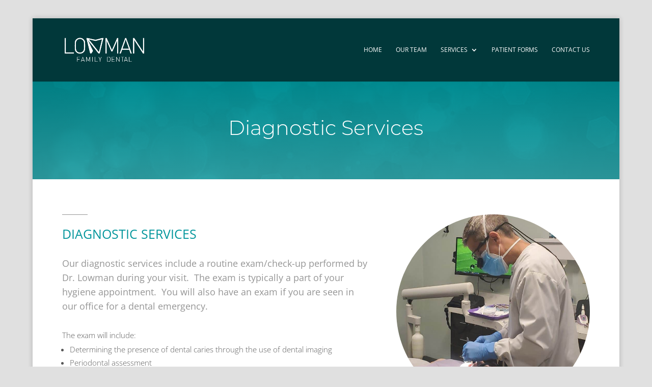

--- FILE ---
content_type: text/css; charset=utf-8
request_url: https://lowmanfamilydental.com/wp-content/themes/Bernadot/style.css
body_size: 1913
content:
/*
Theme Name: Bernadot 2021
Theme URI: http://bernadot.com
Template: Divi
Author: Scott Bernadot
Author URI: https://bernadot.com
Description: Customized Divi Theme
Version: 1.0.1452619718
Updated: 2022-01-12 17:28:38
*/



@charset "UTF-8";
 .et_pb_button_1_wrapper .et_pb_button_1:hover {color:#fff!important;}
img.mfp-img {
background-color:#f4f5f0!important;
}

/*  ***SINGLE BLOG POST BACKGROUND***
.et_pb_post_content .et_pb_section {
    background-color: rgb(0 0 0 / 0%);!important;
}
*/
body.project-template-default #main-footer{margin-top:-29px!important;}
.et_pb_fullwidth_header_extended_0 {box-shadow: none!important;}

#main-header{margin-top:36px;}

input[type=tel], input[type=email], input.text, input.title, textarea, select {
    padding: 10px;
    border: 1px solid #bbb;
    color: #4e4e4e;
    background-color: #fff;
    font-size: 20px;
}


.et_pb_countdown_timer .section.days p.value:first-letter {    
font-size: 0px;   
vertical-align: top 
}


.et_pb_blurb_5.et_pb_blurb .et_pb_main_blurb_image, .et_pb_blurb_7.et_pb_blurb .et_pb_main_blurb_image, .et_pb_blurb_2.et_pb_blurb .et_pb_main_blurb_image, .et_pb_blurb_6.et_pb_blurb .et_pb_main_blurb_image, .et_pb_blurb_1.et_pb_blurb .et_pb_main_blurb_image, .et_pb_blurb_11.et_pb_blurb .et_pb_main_blurb_image, .et_pb_blurb_3.et_pb_blurb .et_pb_main_blurb_image, .et_pb_blurb_4.et_pb_blurb .et_pb_main_blurb_image, .et_pb_blurb_8.et_pb_blurb .et_pb_main_blurb_image, .et_pb_blurb_0.et_pb_blurb .et_pb_main_blurb_image, .et_pb_blurb_10.et_pb_blurb .et_pb_main_blurb_image, .et_pb_blurb_9.et_pb_blurb .et_pb_main_blurb_image {
    max-width: 40px!important;
    height: 65px!important;
}

/* Hover Zoom effect */
.et-zoom-in.et_pb_image:hover img,
.et-zoom-in .et_pb_image_wrap:hover img,
.et-zoom-in a:hover img {
    transform: scale(1.1); 
    transition: all 2s 0s ease;
}

.et-zoom-in,
.et-zoom-in a {
    overflow: hidden;
}

.et-zoom-in.et_pb_image img,
.et-zoom-in .et_pb_image_wrap img,
.et-zoom-in a img {
    transition: all 1s 0s ease; 
}




#main-header .nav li ul li a,
.et_mobile_menu li.current-menu-item > a {
font-size: 13px;
}

ol li{margin-bottom:20px;}
ol ol{margin-top:20px;}
.olnone{list-style: none!important;}

.three ul {
  columns: 3;
  -webkit-columns: 3;
  -moz-columns: 3;
}

.threeblocks ul {
  columns: 3;
  -webkit-columns: 3;
  -moz-columns: 3;
column-gap: 40px;
  -webkit-column-gap: 40px;
    -moz-column-gap: 40px;

}

.threeblocks ul li{
color:#9d3a26;
background:#f7eee1;
list-style-type:none!important;
padding:8px;
break-inside: avoid !important;
border-radius:8px;
text-align:center;
}

.pbgoverlay .et_parallax_bg::before { background-color: rgba(0, 0, 0, 0.5); content: ""; height: 100%; left: 0; position: absolute; top: 0; width: 100%; }


.fordesktop {
display:block;
}
.formobile {
display:none !important;
}

@media only screen and ( max-width: 960px ) {
.fordesktop {
display:none !important;
}
.formobile {
display:block !important;
}
.menu_cta {
margin:1%;
}
}
#et-info {
float: none !important;
text-align: center;}

.et_pb_post{margin-bottom:50px!important;}

/*style the Divi blog pagination buttons*/

.pagination{margin-bottom:50px;}
.pagination .alignleft a,
.pagination .alignright a {
  color: #ffffff;
	background: #006837;
	border: 2px solid #fff;
	padding: .7em 1.3em;
	border-radius: 8px;
	text-transform: capitalize;
	transition: all 0.3s ease-in-out;

}

/*style the Divi blog pagination buttons on hover*/

.pagination .alignleft a:hover,
.pagination .alignright a:hover {
	background: #3e949e;
  color: #fff;
	border: 2px solid #ccc;
	transition: all 0.3s ease-in-out;
}

/* ======================================== */
	/* CHECKLIST */
/* ======================================== */
.checklist ul {
list-style-type: none!important;

max-width:600px;
margin:auto auto;
margin-top:20px;
text-align:center;
}

.checklist ul li:before {
content: '\2022'!important;
color: #08683a;
font-family: 'ETMODULES'!important;
margin-right: 10px!important;
padding-left: 20px;
font-size:30px;
}


.checklist ul {
  columns: 1;
  -webkit-columns: 1;
  -moz-columns: 1;
column-gap: 40px;
  -webkit-column-gap: 40px;
    -moz-column-gap: 40px;

}

.checklist ul li{
margin-bottom:10px;
color:#000!important;
list-style-type:none!important;
padding:10px;
break-inside: avoid !important;
text-align:left;
font-size: calc(18px + (20 - 18) * ((100vw - 400px) / (1600 - 400)))!important;
line-height: calc(1.6em + (2 - 1.6) * ((100vw - 400px)/(1600 - 400)));
text-indent: -18px; 

border-radius:0px;
border:1px solid #fff;
font-size:20px;
background:#faf6f1;
}

.checklist small{font-size: 18px; font-weight: 400; line-height: 1em;}




#top-header{background-image: url(https://shawanohistory.org/new/wp-content/uploads/2023/02/leather-strip-bg.jpg)!important;
border-bottom:3px solid #860703;
}

h1, h2, h3, .posthead a, .posthead p{

}
.posthead a, .posthead p{
line-height:1.2em;
}

@media only screen and ( min-width: 760px ) {
.et_pb_pricing_table {min-height:800px!important;}
}

/*Whole mobile menu clickable*/
 span.mobile_menu_bar.mobile_menu_bar_toggle {
 width: 100%;
cursor:pointer;
 }
 .mobile_menu_bar:before {
 float: right;
 }


.mobile_nav .select_page {
    color: #fff!important;
}

.mobile_menu_bar:before{color:#efefe6!important;}
/* Style the 'Select File' text that */
/* normally appears in the mobile menu bar..... */
div.et_menu_container span.select_page {

    color: #efefe6 !important; 
}
.et_header_style_centered #main-header .mobile_nav{background:#352822!important;}

@media only screen and ( max-width: 480px ) {
html body #page-container .et_pb_section .dsm_button_0 .et_pb_button_two.et_pb_button {
    margin-left: 0px!important;
min-width:100%!important;
}
html body #page-container .et_pb_section .dsm_button_0 .et_pb_button_one.et_pb_button {
min-width:100%!important;
}
}
.et_pb_blurb_container .et_pb_module_header a{border-bottom:1px solid #006837!important;line-height:1.6em!important;}

body .gform_wrapper .gform_footer input[type=submit] {background:#31585a!important; color:#fff!important;padding:8px !important;font-size:20px!important;}

.iconlist .et_pb_image_wrap, .et_pb_only_image_mode_wrap{margin-left:0!important;}

#footermenu ul li{padding-bottom:10px; padding-top:10px; border-bottom:1px solid #31585a;}
.et_pb_blurb_description{margin-top:-8px;}

h2, h3,strong{font-weight:400!important;}

--- FILE ---
content_type: text/css; charset=utf-8
request_url: https://lowmanfamilydental.com/wp-content/et-cache/340362/et-core-unified-tb-338865-340362.min.css?ver=1764924193
body_size: 3140
content:
body,.et_pb_column_1_2 .et_quote_content blockquote cite,.et_pb_column_1_2 .et_link_content a.et_link_main_url,.et_pb_column_1_3 .et_quote_content blockquote cite,.et_pb_column_3_8 .et_quote_content blockquote cite,.et_pb_column_1_4 .et_quote_content blockquote cite,.et_pb_blog_grid .et_quote_content blockquote cite,.et_pb_column_1_3 .et_link_content a.et_link_main_url,.et_pb_column_3_8 .et_link_content a.et_link_main_url,.et_pb_column_1_4 .et_link_content a.et_link_main_url,.et_pb_blog_grid .et_link_content a.et_link_main_url,body .et_pb_bg_layout_light .et_pb_post p,body .et_pb_bg_layout_dark .et_pb_post p{font-size:18px}.et_pb_slide_content,.et_pb_best_value{font-size:20px}body{color:#959595}h1,h2,h3,h4,h5,h6{color:#00959b}#et_search_icon:hover,.mobile_menu_bar:before,.mobile_menu_bar:after,.et_toggle_slide_menu:after,.et-social-icon a:hover,.et_pb_sum,.et_pb_pricing li a,.et_pb_pricing_table_button,.et_overlay:before,.entry-summary p.price ins,.et_pb_member_social_links a:hover,.et_pb_widget li a:hover,.et_pb_filterable_portfolio .et_pb_portfolio_filters li a.active,.et_pb_filterable_portfolio .et_pb_portofolio_pagination ul li a.active,.et_pb_gallery .et_pb_gallery_pagination ul li a.active,.wp-pagenavi span.current,.wp-pagenavi a:hover,.nav-single a,.tagged_as a,.posted_in a{color:#00959b}.et_pb_contact_submit,.et_password_protected_form .et_submit_button,.et_pb_bg_layout_light .et_pb_newsletter_button,.comment-reply-link,.form-submit .et_pb_button,.et_pb_bg_layout_light .et_pb_promo_button,.et_pb_bg_layout_light .et_pb_more_button,.et_pb_contact p input[type="checkbox"]:checked+label i:before,.et_pb_bg_layout_light.et_pb_module.et_pb_button{color:#00959b}.footer-widget h4{color:#00959b}.et-search-form,.nav li ul,.et_mobile_menu,.footer-widget li:before,.et_pb_pricing li:before,blockquote{border-color:#00959b}.et_pb_counter_amount,.et_pb_featured_table .et_pb_pricing_heading,.et_quote_content,.et_link_content,.et_audio_content,.et_pb_post_slider.et_pb_bg_layout_dark,.et_slide_in_menu_container,.et_pb_contact p input[type="radio"]:checked+label i:before{background-color:#00959b}a{color:#00959b}#main-header,#main-header .nav li ul,.et-search-form,#main-header .et_mobile_menu{background-color:#01383a}.et_secondary_nav_enabled #page-container #top-header{background-color:#ffffff!important}#et-secondary-nav li ul{background-color:#ffffff}#et-secondary-nav li ul{background-color:#000000}#top-header,#top-header a{color:#000000}.et_header_style_centered .mobile_nav .select_page,.et_header_style_split .mobile_nav .select_page,.et_nav_text_color_light #top-menu>li>a,.et_nav_text_color_dark #top-menu>li>a,#top-menu a,.et_mobile_menu li a,.et_nav_text_color_light .et_mobile_menu li a,.et_nav_text_color_dark .et_mobile_menu li a,#et_search_icon:before,.et_search_form_container input,span.et_close_search_field:after,#et-top-navigation .et-cart-info{color:#ffffff}.et_search_form_container input::-moz-placeholder{color:#ffffff}.et_search_form_container input::-webkit-input-placeholder{color:#ffffff}.et_search_form_container input:-ms-input-placeholder{color:#ffffff}#top-header,#top-header a,#et-secondary-nav li li a,#top-header .et-social-icon a:before{font-size:15px}#top-menu li a{font-size:12px}body.et_vertical_nav .container.et_search_form_container .et-search-form input{font-size:12px!important}#top-menu li a,.et_search_form_container input{font-weight:normal;font-style:normal;text-transform:uppercase;text-decoration:none}.et_search_form_container input::-moz-placeholder{font-weight:normal;font-style:normal;text-transform:uppercase;text-decoration:none}.et_search_form_container input::-webkit-input-placeholder{font-weight:normal;font-style:normal;text-transform:uppercase;text-decoration:none}.et_search_form_container input:-ms-input-placeholder{font-weight:normal;font-style:normal;text-transform:uppercase;text-decoration:none}#top-menu li.current-menu-ancestor>a,#top-menu li.current-menu-item>a,#top-menu li.current_page_item>a{color:#ffffff}#main-footer .footer-widget h4,#main-footer .widget_block h1,#main-footer .widget_block h2,#main-footer .widget_block h3,#main-footer .widget_block h4,#main-footer .widget_block h5,#main-footer .widget_block h6{color:#00959b}.footer-widget li:before{border-color:#00959b}#footer-widgets .footer-widget li:before{top:12.3px}#footer-bottom{background-color:#000000}#footer-info,#footer-info a{color:#aaaaaa}body .et_pb_button{background-color:#026475;border-width:0px!important;font-weight:normal;font-style:normal;text-transform:uppercase;text-decoration:none;}body.et_pb_button_helper_class .et_pb_button,body.et_pb_button_helper_class .et_pb_module.et_pb_button{color:#ffffff}body .et_pb_button:after{content:'';font-size:20px}body .et_pb_bg_layout_light.et_pb_button:hover,body .et_pb_bg_layout_light .et_pb_button:hover,body .et_pb_button:hover{color:#ffffff!important;background-color:rgba(2,100,117,0.9)}h1,h2,h3,h4,h5,h6,.et_quote_content blockquote p,.et_pb_slide_description .et_pb_slide_title{font-weight:bold;font-style:normal;text-transform:none;text-decoration:none;line-height:1.1em}@media only screen and (min-width:981px){.et_header_style_left #et-top-navigation,.et_header_style_split #et-top-navigation{padding:55px 0 0 0}.et_header_style_left #et-top-navigation nav>ul>li>a,.et_header_style_split #et-top-navigation nav>ul>li>a{padding-bottom:55px}.et_header_style_split .centered-inline-logo-wrap{width:110px;margin:-110px 0}.et_header_style_split .centered-inline-logo-wrap #logo{max-height:110px}.et_pb_svg_logo.et_header_style_split .centered-inline-logo-wrap #logo{height:110px}.et_header_style_centered #top-menu>li>a{padding-bottom:20px}.et_header_style_slide #et-top-navigation,.et_header_style_fullscreen #et-top-navigation{padding:46px 0 46px 0!important}.et_header_style_centered #main-header .logo_container{height:110px}#logo{max-height:51%}.et_pb_svg_logo #logo{height:51%}.et_fixed_nav #page-container .et-fixed-header#top-header{background-color:#ffffff!important}.et_fixed_nav #page-container .et-fixed-header#top-header #et-secondary-nav li ul{background-color:#ffffff}.et-fixed-header #top-menu a,.et-fixed-header #et_search_icon:before,.et-fixed-header #et_top_search .et-search-form input,.et-fixed-header .et_search_form_container input,.et-fixed-header .et_close_search_field:after,.et-fixed-header #et-top-navigation .et-cart-info{color:#ffffff!important}.et-fixed-header .et_search_form_container input::-moz-placeholder{color:#ffffff!important}.et-fixed-header .et_search_form_container input::-webkit-input-placeholder{color:#ffffff!important}.et-fixed-header .et_search_form_container input:-ms-input-placeholder{color:#ffffff!important}.et-fixed-header #top-menu li.current-menu-ancestor>a,.et-fixed-header #top-menu li.current-menu-item>a,.et-fixed-header #top-menu li.current_page_item>a{color:#3f51b5!important}.et-fixed-header#top-header a{color:#000000}}@media only screen and (min-width:1350px){.et_pb_row{padding:27px 0}.et_pb_section{padding:54px 0}.single.et_pb_pagebuilder_layout.et_full_width_page .et_post_meta_wrapper{padding-top:81px}.et_pb_fullwidth_section{padding:0}}h1,h1.et_pb_contact_main_title,.et_pb_title_container h1{font-size:50px}h2,.product .related h2,.et_pb_column_1_2 .et_quote_content blockquote p{font-size:43px}h3{font-size:36px}h4,.et_pb_circle_counter h3,.et_pb_number_counter h3,.et_pb_column_1_3 .et_pb_post h2,.et_pb_column_1_4 .et_pb_post h2,.et_pb_blog_grid h2,.et_pb_column_1_3 .et_quote_content blockquote p,.et_pb_column_3_8 .et_quote_content blockquote p,.et_pb_column_1_4 .et_quote_content blockquote p,.et_pb_blog_grid .et_quote_content blockquote p,.et_pb_column_1_3 .et_link_content h2,.et_pb_column_3_8 .et_link_content h2,.et_pb_column_1_4 .et_link_content h2,.et_pb_blog_grid .et_link_content h2,.et_pb_column_1_3 .et_audio_content h2,.et_pb_column_3_8 .et_audio_content h2,.et_pb_column_1_4 .et_audio_content h2,.et_pb_blog_grid .et_audio_content h2,.et_pb_column_3_8 .et_pb_audio_module_content h2,.et_pb_column_1_3 .et_pb_audio_module_content h2,.et_pb_gallery_grid .et_pb_gallery_item h3,.et_pb_portfolio_grid .et_pb_portfolio_item h2,.et_pb_filterable_portfolio_grid .et_pb_portfolio_item h2{font-size:30px}h5{font-size:26px}h6{font-size:23px}.et_pb_slide_description .et_pb_slide_title{font-size:76px}.et_pb_gallery_grid .et_pb_gallery_item h3,.et_pb_portfolio_grid .et_pb_portfolio_item h2,.et_pb_filterable_portfolio_grid .et_pb_portfolio_item h2,.et_pb_column_1_4 .et_pb_audio_module_content h2{font-size:26px}	h1,h2,h3,h4,h5,h6{font-family:'Montserrat',Helvetica,Arial,Lucida,sans-serif}body,input,textarea,select{font-family:'Open Sans',Helvetica,Arial,Lucida,sans-serif}.et_pb_button{font-family:'Montserrat',Helvetica,Arial,Lucida,sans-serif}.et_pb_section_0_tb_footer.et_pb_section{padding-top:23px;padding-bottom:14px;background-color:#01383A!important}.et_pb_image_0_tb_footer{text-align:left;margin-left:0}.et_pb_text_2_tb_footer h2,.et_pb_text_0_tb_footer h2,.et_pb_text_3_tb_footer h2{font-weight:300;font-size:19px;color:#FFFFFF!important;letter-spacing:1px}.et_pb_text_0_tb_footer,.et_pb_text_3_tb_footer,.et_pb_text_2_tb_footer{margin-bottom:4px!important}.et_pb_divider_0_tb_footer,.et_pb_divider_2_tb_footer,.et_pb_divider_1_tb_footer{background-color:RGBA(255,255,255,0);padding-top:0px;padding-bottom:0px;margin-top:0px!important;margin-bottom:0px!important}.et_pb_divider_0_tb_footer:before,.et_pb_divider_2_tb_footer:before,.et_pb_divider_1_tb_footer:before{border-top-color:#00959b;width:auto;top:0px;right:0px;left:0px}.et_pb_text_4_tb_footer.et_pb_text,.et_pb_text_4_tb_footer.et_pb_text a,.et_pb_text_1_tb_footer.et_pb_text{color:#FFFFFF!important}.et_pb_text_1_tb_footer{font-weight:300;font-size:12px}.et_pb_blurb_2_tb_footer.et_pb_blurb .et_pb_module_header,.et_pb_blurb_2_tb_footer.et_pb_blurb .et_pb_module_header a,.et_pb_blurb_0_tb_footer.et_pb_blurb .et_pb_module_header,.et_pb_blurb_0_tb_footer.et_pb_blurb .et_pb_module_header a,.et_pb_blurb_1_tb_footer.et_pb_blurb .et_pb_module_header,.et_pb_blurb_1_tb_footer.et_pb_blurb .et_pb_module_header a{font-weight:300;font-size:14px;color:#FFFFFF!important}.et_pb_blurb_1_tb_footer.et_pb_blurb,.et_pb_blurb_0_tb_footer.et_pb_blurb{margin-bottom:9px!important}.et_pb_blurb_2_tb_footer.et_pb_blurb .et_pb_module_header,.et_pb_blurb_0_tb_footer.et_pb_blurb .et_pb_module_header,.et_pb_blurb_1_tb_footer.et_pb_blurb .et_pb_module_header{margin-left:-15px}.et_pb_blurb_2_tb_footer .et-pb-icon,.et_pb_blurb_0_tb_footer .et-pb-icon{font-size:20px;color:#00959b;font-family:FontAwesome!important;font-weight:900!important}.et_pb_blurb_1_tb_footer .et_pb_main_blurb_image .et_pb_image_wrap{width:20px}.dsm_menu_0_tb_footer h1.dsm-menu-title,.dsm_menu_0_tb_footer h2.dsm-menu-title,.dsm_menu_0_tb_footer h3.dsm-menu-title,.dsm_menu_0_tb_footer h4.dsm-menu-title,.dsm_menu_0_tb_footer h5.dsm-menu-title,.dsm_menu_0_tb_footer h6.dsm-menu-title{font-weight:300!important;color:#FFFFFF!important}.dsm_menu_0_tb_footer ul.dsm-menu li a{font-weight:300;text-transform:uppercase;font-size:12px;letter-spacing:1px;color:#FFFFFF}.dsm_menu_0_tb_footer ul.dsm-menu .menu-item-has-children .sub-menu li a{font-weight:300;color:#FFFFFF!important}.dsm_menu_0_tb_footer .dsm-menu-title{padding-bottom:10px}.dsm_menu_0_tb_footer .dsm-menu li:not(:last-child){margin-bottom:0px}.dsm_menu_0_tb_footer .dsm-menu .menu-item-has-children .sub-menu>li{margin-top:0px}.dsm_menu_0_tb_footer ul.dsm-menu{padding-left:0px}.dsm_menu_0_tb_footer .dsm-menu .menu-item-has-children .sub-menu{padding-left:20px}.dsm_menu_0_tb_footer ul.dsm-menu li a:visited,.dsm_menu_0_tb_footer ul.dsm-menu li a:active{color:#FFFFFF}#et-boc .dsm_menu_0_tb_footer ul.dsm-menu,.dsm_menu_0_tb_footer ul.dsm-menu,.dsm_menu_0_tb_footer ul.dsm-menu .sub-menu{list-style-type:none}.dsm_business_hours_0_tb_footer .dsm_business_hours_item_wrapper{padding-top:10px;padding-bottom:10px}.dsm_business_hours_0_tb_footer .dsm-business-hours-separator{border-bottom-color:#333}.dsm_business_hours_0_tb_footer .dsm_business_hours_child:not(:last-child){border-bottom-style:solid;border-bottom-width:1px;border-bottom-color:#31585a}.et_pb_section_1_tb_footer.et_pb_section{padding-top:23px;padding-bottom:14px;background-color:#000000!important}.et_pb_text_4_tb_footer{line-height:1.6em;font-weight:300;font-size:12px;letter-spacing:1px;line-height:1.6em}.dsm_business_hours_child_4_tb_footer .dsm-business-hours-header,.dsm_business_hours_child_6_tb_footer .dsm-business-hours-header,.dsm_business_hours_child_5_tb_footer .dsm-business-hours-header,.dsm_business_hours_child_3_tb_footer .dsm-business-hours-header,.dsm_business_hours_child_2_tb_footer .dsm-business-hours-header,.dsm_business_hours_child_1_tb_footer .dsm-business-hours-header,.dsm_business_hours_child_0_tb_footer .dsm-business-hours-header{font-weight:300;font-size:13px;color:#FFFFFF!important}@media only screen and (max-width:980px){.et_pb_image_0_tb_footer{text-align:center;margin-left:auto;margin-right:auto}.et_pb_image_0_tb_footer .et_pb_image_wrap img{width:auto}}@media only screen and (max-width:767px){.et_pb_image_0_tb_footer .et_pb_image_wrap img{width:auto}}div.et_pb_section.et_pb_section_0{background-blend-mode:multiply;background-image:linear-gradient(180deg,#00959b 0%,rgba(0,149,155,0.81) 100%),url(https://lowmanfamilydental.com/wp-content/uploads/2023/03/dentalia-slider-bg-light0.jpg)!important}.et_pb_section_0.et_pb_section{background-color:inherit!important}.et_pb_text_0 h1{font-weight:300;font-size:40px;color:#FFFFFF!important;text-align:center}.et_pb_divider_0{padding-bottom:0px;margin-bottom:0px!important;max-width:50px}.et_pb_divider_0:before{border-top-color:#959595;width:auto;top:0px;right:0px;left:0px}.et_pb_text_1.et_pb_text{color:#00959B!important}.et_pb_text_1{font-size:25px}.et_pb_text_1 h2{font-weight:300;font-size:33px;color:#595959!important}.et_pb_text_2{line-height:1.6em;line-height:1.6em}.et_pb_text_3.et_pb_text{color:#595959!important}.et_pb_text_3{font-weight:300;font-size:15px}.et_pb_image_0 .et_pb_image_wrap{border-radius:50% 50% 50% 50%;overflow:hidden}.et_pb_image_0{width:100%;max-width:100%!important;text-align:center}.et_pb_image_0 .et_pb_image_wrap,.et_pb_image_0 img{width:100%}div.et_pb_section.et_pb_section_2{background-image:initial!important}.et_pb_section_2{border-bottom-width:1px;border-bottom-color:rgba(149,149,149,0.18);min-height:180px}.et_pb_section_2.et_pb_section{padding-top:10px;padding-bottom:15px}.et_pb_section_3.et_pb_section{padding-top:20px;padding-bottom:22px;background-color:#f8f8f8!important}.et_pb_blurb_0.et_pb_blurb .et_pb_module_header,.et_pb_blurb_0.et_pb_blurb .et_pb_module_header a,.et_pb_blurb_2.et_pb_blurb .et_pb_module_header,.et_pb_blurb_2.et_pb_blurb .et_pb_module_header a{font-weight:300;font-size:17px;color:#01383A!important;letter-spacing:1px}.et_pb_blurb_0.et_pb_blurb,.et_pb_blurb_1.et_pb_blurb{font-weight:300;font-size:15px;color:#595959!important;letter-spacing:1px}.et_pb_blurb_2 .et-pb-icon,.et_pb_blurb_0 .et-pb-icon{font-size:30px;color:#00959B;font-family:FontAwesome!important;font-weight:900!important}.et_pb_blurb_2 .et_pb_main_blurb_image .et_pb_only_image_mode_wrap,.et_pb_blurb_2 .et_pb_main_blurb_image .et-pb-icon,.et_pb_blurb_1 .et_pb_main_blurb_image .et_pb_only_image_mode_wrap,.et_pb_blurb_1 .et_pb_main_blurb_image .et-pb-icon,.et_pb_blurb_0 .et_pb_main_blurb_image .et_pb_only_image_mode_wrap,.et_pb_blurb_0 .et_pb_main_blurb_image .et-pb-icon{background-color:RGBA(255,255,255,0)}.et_pb_blurb_1.et_pb_blurb .et_pb_module_header,.et_pb_blurb_1.et_pb_blurb .et_pb_module_header a{font-weight:300;text-decoration:underline;-webkit-text-decoration-color:rgba(0,149,155,0.52);text-decoration-color:rgba(0,149,155,0.52);font-size:17px;color:#026475!important;letter-spacing:1px}.et_pb_blurb_1 .et-pb-icon{font-size:30px;color:#00959B;font-family:ETmodules!important;font-weight:400!important}.et_pb_blurb_2.et_pb_blurb{font-weight:300;font-size:11px;color:#595959!important;letter-spacing:1px}.et_pb_blurb_2.et_pb_blurb .et_pb_blurb_description a{font-weight:600}.et_pb_divider_0.et_pb_module{margin-left:0px!important;margin-right:auto!important}.et_pb_row_2.et_pb_row{padding-bottom:0px!important;margin-left:auto!important;margin-right:auto!important;padding-bottom:0px}@media only screen and (max-width:980px){.et_pb_section_2{border-bottom-width:1px;border-bottom-color:rgba(149,149,149,0.18)}.et_pb_row_2,body.et_boxed_layout #page-container .et_pb_row_2.et_pb_row,body.et_boxed_layout.et_pb_pagebuilder_layout.single #page-container #et-boc .et-l .et_pb_row_2.et_pb_row,body.et_boxed_layout.et_pb_pagebuilder_layout.single.et_full_width_page #page-container #et-boc .et-l .et_pb_row_2.et_pb_row,body.et_boxed_layout.et_pb_pagebuilder_layout.single.et_full_width_portfolio_page #page-container #et-boc .et-l .et_pb_row_2.et_pb_row{max-width:215px}}@media only screen and (min-width:768px) and (max-width:980px){.et_pb_image_0{width:400px!important}}@media only screen and (max-width:767px){.et_pb_image_0{width:300px!important}.et_pb_section_2{border-bottom-width:1px;border-bottom-color:rgba(149,149,149,0.18)}.et_pb_blurb_2.et_pb_blurb{font-size:10px}}

--- FILE ---
content_type: image/svg+xml
request_url: https://lowmanfamilydental.com/wp-content/uploads/2023/03/Asset-31.svg
body_size: 367
content:
<?xml version="1.0" encoding="UTF-8"?><svg id="Layer_2" xmlns="http://www.w3.org/2000/svg" viewBox="0 0 50 50"><defs><style>.cls-1{fill:#00959b;}</style></defs><g id="Icon"><rect class="cls-1" x="22.88" y="30.88" width="4.24" height="4.24" transform="translate(-16.01 27.34) rotate(-45)"/><path class="cls-1" d="m31,23l1.75-5s1.17,0,1.94-.67c.84-.72,1.31-1.82,1.31-3.08,0-2.27-2-2.25-2-2.25v-4.62c0-2.83-1.25-5.12-3.71-5.12-.83-1.75-2.83-2.25-5.29-2.25-5.41,0-9,3-9,7v5s-2-.02-2,2.25c0,1.27.48,2.36,1.31,3.08.77.67,1.94.67,1.94.67l1.75,5v2l6,4,6-4v-2Z"/><path class="cls-1" d="m48.48,38.29c-.33-2.28-1.83-4.22-4.24-5.47l-11.98-5.24-4.27,17.31c-.12-6.76-2.99-8.9-2.99-8.9,0,0-2.86,2.14-2.99,8.9l-4.27-17.31-11.98,5.24c-2.41,1.25-3.92,3.19-4.24,5.47l-1.52,11.71h50l-1.52-11.71Zm-7.44,6.1c-.23.95-.54,1.61-.92,1.61s-.36-1.24-.53-2.13c-.17-.9-.6-2.04-1.1-2.04s-.93,1.14-1.1,2.04c-.17.9-.15,2.13-.53,2.13s-.69-.66-.92-1.61c-.32-1.32-.3-3.55-.3-3.81,0-.44-.66-1.25-.66-2.71,0-1.54,1.3-1.88,1.75-1.88s1,.26,1.75.26,1.3-.26,1.75-.26,1.75.34,1.75,1.88c0,1.46-.66,2.27-.66,2.71,0,.26.02,2.49-.3,3.81Z"/></g></svg>